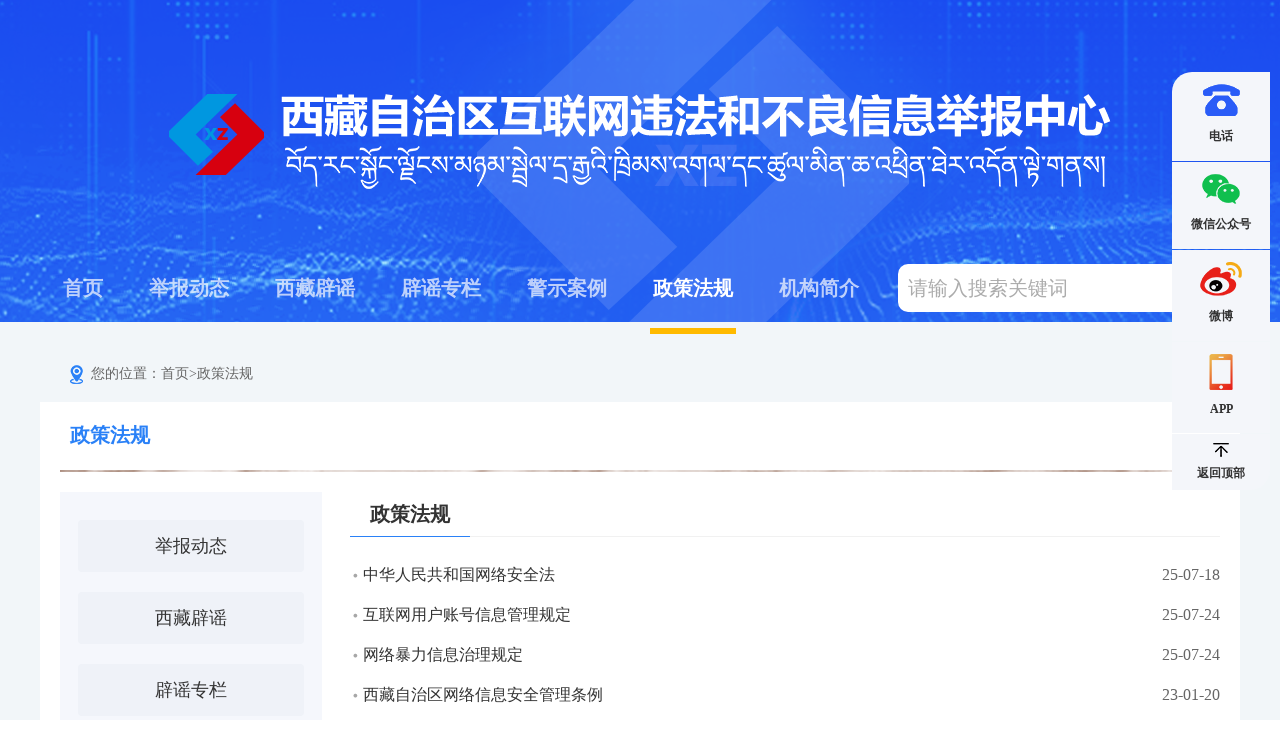

--- FILE ---
content_type: text/html
request_url: https://jubao.xzdw.gov.cn/zcfg/
body_size: 6107
content:
<!DOCTYPE html>
<html lang="en">

<head>
	<meta charset="UTF-8">
        <meta http-equiv="X-UA-Compatible" content="IE=Edge,chrome=1">
        <meta name=renderer content=webkit>
	<title>政策法规_西藏自治区互联网违法和不良信息举报中心</title>
        <meta name="viewport" content="width=device-width, initial-scale=1.0">
	<link href="../images/common.css" rel="stylesheet">
	<link href="../images/style.css" rel="stylesheet">
        <link rel="stylesheet" type="text/css" href="../images/wstyle.css">
        <link rel="stylesheet" type="text/css" href="../images/swiper.min.css">
	<script type="text/javascript" src="../images/jquery.min.js"></script>
	<script type="text/javascript" src="../images/common.js"> </script>
        <script type="text/javascript" src="../images/setFont.js"></script>
        <script type="text/javascript" src="../images/swiper.min.js"></script>
</head>

<body>
	<div class="c-wrap">
		<div class="header">
			<div class="logo">
				<a href="https://jubao.xzdw.gov.cn/"><img src="https://jubao.xzdw.gov.cn/images/logo.png" /></a>
			</div>
			<div class="h-box clearfix centerWidth index-nav-l ">
				<div class="nav lf">
					<a id="sy" class="cur" href="https://jubao.xzdw.gov.cn/">首页</a>
					<a id="jbdt" href="https://jubao.xzdw.gov.cn/jbdt/">举报动态</a>
					<a id="xzpy" href="https://jubao.xzdw.gov.cn/xzpy/">西藏辟谣</a>
					<a id="pyzl" href="https://jubao.xzdw.gov.cn/pyzl/">辟谣专栏</a>
					<a id="jsal" href="https://jubao.xzdw.gov.cn/jsal/">警示案例</a>
					<a id="zcfg" href="https://jubao.xzdw.gov.cn/zcfg/">政策法规</a>
					<a id="jgjj" href="https://jubao.xzdw.gov.cn/jgjj/">机构简介</a>
				</div>
				<div class="search-box rt">
					<input id="inputKeywords" name="keyword" class="keywords" type="text" placeholder="请输入搜索关键词" />
					<button class="submit"><img src="https://jubao.xzdw.gov.cn/images/ic1.png" /></button>
				</div>
			</div>
		</div>
		<div class="centerWidth">
			<div class="local">
				<img src="../images/ic7.png" />
				<span>您的位置：</span>
				<a href="../" target="_self" title="首页" class="CurrChnlCls">首页</a><span>></span><a href="./" target="_self" title="政策法规" class="CurrChnlCls">政策法规</a>
			</div>
			<div class="gl-main">
				<div class="gl-title">
					<span>政策法规</span>
				</div>
				<div class="clearfix">
					<div class="gl-nav lf">
						<a class="gl-cur" name="举报动态" href="../jbdt/">举报动态</a>
						<a class="gl-cur" name="西藏辟谣" href="../xzpy/">西藏辟谣</a>
						<a class="gl-cur" name="辟谣专栏" href="../pyzl/">辟谣专栏</a>
						<a class="gl-cur" name="警示案例" href="../jsal/">警示案例</a>
						<a class="gl-cur" name="政策法规" href="./">政策法规</a>
						<a class="gl-cur" name="机构简介" href="../jgjj/">机构简介</a>
					</div>
					<div class="gl-con rt">
						<div class="gl-title2">
							<span>政策法规</span>
						</div>

					<ul class="gl-list">
                        
                            <li>
                                <a href="./202507/t20250718_588502.html">中华人民共和国网络安全法</a><span>
                                    25-07-18
                                </span>
                            </li>
                        
                        
                            <li>
                                <a href="./202507/t20250724_589943.html">互联网用户账号信息管理规定</a><span>
                                    25-07-24
                                </span>
                            </li>
                        
                        
                            <li>
                                <a href="./202507/t20250724_589928.html">网络暴力信息治理规定</a><span>
                                    25-07-24
                                </span>
                            </li>
                        
                        
                            <li>
                                <a href="./202301/t20230120_313759.html">西藏自治区网络信息安全管理条例</a><span>
                                    23-01-20
                                </span>
                            </li>
                        
                        
                            <li>
                                <a href="./202404/t20240403_455499.html">国家互联网信息办公室关于发布生成式人工智能服务已备案信息的公告</a><span>
                                    24-04-03
                                </span>
                            </li>
                        
					</ul>

					<ul class="gl-list">
                        
                            <li>
                                <a href="./202507/t20250724_589920.html">未成年人网络保护条例</a><span>
                                    25-07-24
                                </span>
                            </li>
                        
                        
                            <li>
                                <a href="./202507/t20250724_589909.html">互联网信息服务管理办法</a><span>
                                    25-07-24
                                </span>
                            </li>
                        
                        
                            <li>
                                <a href="./202507/t20250722_589371.html">网信部门行政执法程序规定</a><span>
                                    25-07-22
                                </span>
                            </li>
                        
                        
                            <li>
                                <a href="./202507/t20250722_589360.html">网络暴力信息治理规定</a><span>
                                    25-07-22
                                </span>
                            </li>
                        
                        
                            <li>
                                <a href="./202507/t20250722_589356.html">个人信息保护合规审计管理办法</a><span>
                                    25-07-22
                                </span>
                            </li>
                        
					</ul>

					<ul class="gl-list">
                        
                            <li>
                                <a href="./202505/t20250513_569994.html">网信部门公开曝光第六批涉公共政策、突发案事件、社会民生领域网络谣言典型案例</a><span>
                                    25-05-13
                                </span>
                            </li>
                        
                        
                            <li>
                                <a href="./202408/t20240804_495892.html">正式施行！反网暴，国家出手了！</a><span>
                                    24-08-04
                                </span>
                            </li>
                        
                        
                            <li>
                                <a href="./202407/t20240701_483628.html">教育部郑重提醒</a><span>
                                    24-07-01
                                </span>
                            </li>
                        
                        
                            <li>
                                <a href="./202406/t20240604_475607.html">市场监管总局发布“618”网络集中促销合规提示</a><span>
                                    24-06-04
                                </span>
                            </li>
                        
                        
                            <li>
                                <a href="./202405/t20240502_464591.html">与法同行！道路交通安全法实施20年</a><span>
                                    24-05-02
                                </span>
                            </li>
                        
					</ul>

					<ul class="gl-list">
                        
                            <li>
                                <a href="./202405/t20240501_464384.html">最高检有关部门负责人就检察机关依法维护劳动者合法权益典型案例答记者问</a><span>
                                    24-05-01
                                </span>
                            </li>
                        
                        
                            <li>
                                <a href="./202404/t20240412_458293.html">【法治热点早知道】女子请假多日照顾病重父亲被辞退，法院判了！</a><span>
                                    24-04-12
                                </span>
                            </li>
                        
                        
                            <li>
                                <a href="./202404/t20240411_457988.html">全民国家安全教育日 | 全国首部涉及网络领域未成年人保护的专门法规</a><span>
                                    24-04-11
                                </span>
                            </li>
                        
                        
                            <li>
                                <a href="./202404/t20240402_455220.html">《西藏自治区实施<中华人民共和国未成年人保护法>办法》施行！</a><span>
                                    24-04-02
                                </span>
                            </li>
                        
                        
                            <li>
                                <a href="./202404/t20240402_455201.html">持续发力 守护清朗网络空间</a><span>
                                    24-04-02
                                </span>
                            </li>
                        
					</ul>

						<div class="page-box clearfix">
						      <p class="total lf"><script type="text/javascript">
    var sPageName = "";
    var sPageExt = "html";
    var PageCount = "";
    function createPageHTML(_nPageCount, _nCurrIndex, _sPageName, _sPageExt, _rCount) {
        sCount = '386';
        sPageName = _sPageName.toLowerCase();
        sPageExt = _sPageExt.toLowerCase();
        nPageCount = _nPageCount;
        if (_nPageCount == null || _nPageCount <= 1) {
            return;
        }
        _nCurrIndex = _nCurrIndex +1 ;
        document.write("共<span>" + sCount  + "</span>条记录" + "，<span>" + nPageCount+ "</span>页，第<span>"+ _nCurrIndex + "</span>页");
    }
    createPageHTML(20, 0, "index", "html");
</script></p>
						      <div class="page lf">
							<style>
    .jump {
        display: inline-block;
        color: #666;
        font-size: 14px;
        vertical-align: baseline;
        margin-top: 3px;
    }
    .jumpRight {
        display: inline-block;
        color: #666;
        font-size: 14px;
        vertical-align: baseline;
        margin-top: 3px;
        margin-right: 5px;
    }
    .curPage {
        border: 1px solid #e5eaf2;
        margin-left: 10px;
    }
</style>

<script type="text/javascript">
    function createPageHTML(_nPageCount, _nCurrIndex, _sPageName, _sPageExt) {
        if (_nPageCount == null || _nPageCount <= 1) {
            return;
        }

        var nCurrIndex = _nCurrIndex || 0;
        // 1 输出首页和上一页
        // 1.1 当前页是首页
        if (nCurrIndex == 0) {
            document.write("<a class='fe f' href=\"" + _sPageName + "." + _sPageExt + "\">首页</a>");
            document.write("<a class='cur' href=\"" + _sPageName + "." + _sPageExt + "\">1</a>");
        }
        //1.2 当前页不是首页
        else {
            var nPreIndex = nCurrIndex - 1;
            var sPreFileExt = nPreIndex == 0 ? "" : ("_" + nPreIndex);

            document.write("<a class='fe f' href=\"" + _sPageName + "." + _sPageExt + "\">首页</a>");
            document.write("<a class='prev-page' title='上一页' href=\"" + _sPageName + sPreFileExt + "." + _sPageExt + "\"><</a>");
            document.write("<a class='' href=\"" + _sPageName + "." + _sPageExt + "\">1</a>");
        }
        // 2 输出中间分页
        var flag1 = true;
        var flag2 = true;
        for (var i = 1; i < _nPageCount; i++) {

            if (i - nCurrIndex < 3 && nCurrIndex - i < 3 || i < 2 || _nPageCount - i < 3) {
                if (nCurrIndex == i)
                    document.write("<a class='cur' href=\"" + _sPageName + "_" + i + "." + _sPageExt + "\">" + (i + 1) + "</a>");
                else
                    document.write("<a class='' href=\"" + _sPageName + "_" + i + "." + _sPageExt + "\">" + (i + 1) + "</a>");
            }
            else if (i - nCurrIndex > 2 && flag1) {
                flag1 = false;
                document.write("<a class='potc' style='border:0px;'>...</a>");
            }
            else if (nCurrIndex - i > 2 && flag2) {
                flag2 = false;
                document.write("<a class='potc' style='border:0px;'>...</a>");
            }
        }
        // 3 输出下一页和尾页
        // 3.1 当前页是尾页
        if (nCurrIndex == (_nPageCount - 1)) {
            document.write("<a class='fe' href=\"" + _sPageName + "_" + (_nPageCount - 1) + "." + _sPageExt + "\">尾页</a>");
        }
        // 3.2 当前页不是尾页
        else {
            var nNextIndex = nCurrIndex + 1;
            var sPreFileExt = nPreIndex == 0 ? "" : ("_" + nPreIndex);

            document.write("<a class='next-page' title='下一页'  href=\"" + _sPageName + "_" + nNextIndex + "." + _sPageExt + "\">></a>");
            document.write("<a class='fe' href=\"" + _sPageName + "_" + (_nPageCount - 1) + "." + _sPageExt + "\">尾页</a>");
        }
        //document.write("<span class='jump'>转到第</span><input type='text' class='curPage' id='num' /><span class='jumpRight'>页</span><button class='cur go' type='submit' onClick='javascript:toPage()'>确认</button>");
    }
    //跳转到指定页码
    function toPage() {
        var _num = document.getElementById("num").value;
        if (isNaN(_num)) {
            alert("请输入数字");
            return false;
        }
        var str = sPageName + "_" + (_num - 1) + "." + sPageExt;
        var url = location.href.substring(0, location.href.lastIndexOf("/") + 1);
        if (_num <= 1 || _num == null)
            location.href = url + sPageName + "." + sPageExt;
        else if (_num > nPageCount)
            alert("当前栏目最多" + nPageCount + "页");
        else
            location.href = url + str;
    }
    //创建分页
    createPageHTML(20, 0, "index", "html");
</script>
						      </div>
						</div>
					</div>
				</div>
			</div>
			<div class="gl-banner">
				<a target="_blank" href="https://wxb.xzdw.gov.cn/"><img src="../images/img2.png" alt="img2.png" title="img2.png" /></a>
<!--<a target="_blank" href="https://jubao.xzdw.gov.cn/links/jubaolm/"><img src="../links/jubaolm/images/P020220314831003476938.png" /></a>-->
<a target="_blank" href="https://jubao.xzdw.gov.cn/links/pylm/"><img src="../links/pylm/images/P020220314831142356184.png" />/a>
<a target="_blank" href="https://www.12377.cn/node_548446.htm"><img src="../images/img1.png" /></a>
			</div>
		</div>
		<div class="f-link centerWidth">
			<div class="f-link-t">
				<a href="">友情链接</a>
			</div>
			<ul class="f-link-l clearfix">
                
                    <li style="width:170px;">
                        <a href="https://www.cac.gov.cn/" target="_blank" title="中国网信网" style='display:inline;font-size:14px;'>中国网信网</a>
                    </li>
                
                    <li style="width:170px;">
                        <a href="https://www.12377.cn/" target="_blank" title="中央网信办举报中心" style='display:inline;font-size:14px;'>中央网信办举报中心</a>
                    </li>
                
                    <li style="width:170px;">
                        <a href="http://www.piyao.org.cn/?version=2.5.50001.5476&platform=win" target="_blank" title="中国互联网联合辟谣平台" style='display:inline;font-size:14px;'>中国互联网联合辟谣平台</a>
                    </li>
                
                    <li style="width:170px;">
                        <a href="https://toutiao.xzdw.gov.cn/" target="_blank" title="西藏头条网" style='display:inline;font-size:14px;'>西藏头条网</a>
                    </li>
                
                    <li style="width:170px;">
                        <a href="http://edu.xizang.gov.cn/" target="_blank" title="区教育厅" style='display:inline;font-size:14px;'>区教育厅</a>
                    </li>
                
                    <li style="width:170px;">
                        <a href="http://hrss.xizang.gov.cn/" target="_blank" title="区人力资源和社会保障厅" style='display:inline;font-size:14px;'>区人力资源和社会保障厅</a>
                    </li>
                
                    <li style="width:170px;">
                        <a href="http://nynct.xizang.gov.cn/" target="_blank" title="区农业农村厅" style='display:inline;font-size:14px;'>区农业农村厅</a>
                    </li>
                
                    <li style="width:170px;">
                        <a href="http://tyjr.xizang.gov.cn/xwzx/gsgg/202312/t20231208_393020.html" target="_blank" title="区退役军人厅" style='display:inline;font-size:14px;'>区退役军人厅</a>
                    </li>
                
                    <li style="width:170px;">
                        <a href="http://www.chinatibetnews.com/" target="_blank" title="中国西藏新闻网" style='display:inline;font-size:14px;'>中国西藏新闻网</a>
                    </li>
                
                    <li style="width:170px;">
                        <a href="http://www.souxz.cn/" target="_blank" title="快搜西藏" style='display:inline;font-size:14px;'>快搜西藏</a>
                    </li>
                
                    <li style="width:170px;">
                        <a href="http://www.vtibet.com/" target="_blank" title="中国西藏之声网" style='display:inline;font-size:14px;'>中国西藏之声网</a>
                    </li>
                
                    <li style="width:170px;">
                        <a href="http://wsb.xizang.gov.cn/" target="_blank" title="区外办" style='display:inline;font-size:14px;'>区外办</a>
                    </li>
                
                    <li style="width:170px;">
                        <a href="http://www.sasac.gov.cn/n4470048/n16518962/n20648677/n20648717/c28109419/content.html" target="_blank" title="区政府国资委" style='display:inline;font-size:14px;'>区政府国资委</a>
                    </li>
                
                    <li style="width:170px;">
                        <a href="http://amr.xizang.gov.cn/index.htm" target="_blank" title="区市场监管局" style='display:inline;font-size:14px;'>区市场监管局</a>
                    </li>
                
                    <li style="width:170px;">
                        <a href="https://www.xizdzj.gov.cn/" target="_blank" title="区地震局" style='display:inline;font-size:14px;'>区地震局</a>
                    </li>
                
                    <li style="width:170px;">
                        <a href="http://yjt.xizang.gov.cn/m1/index.html" target="_blank" title="区应急厅" style='display:inline;font-size:14px;'>区应急厅</a>
                    </li>
                
                    <li style="width:170px;">
                        <a href="https://gat.xizang.gov.cn/" target="_blank" title="西藏自治区公安厅" style='display:inline;font-size:14px;'>西藏自治区公安厅</a>
                    </li>
                
                    <li style="width:170px;">
                        <a href="http://www.xinhuanet.com/" target="_blank" title="新华网" style='display:inline;font-size:14px;'>新华网</a>
                    </li>
                
                    <li style="width:170px;">
                        <a href="http://www.people.com.cn/" target="_blank" title="人民网" style='display:inline;font-size:14px;'>人民网</a>
                    </li>
                
                    <li style="width:170px;">
                        <a href="https://www.kepuchina.cn/" target="_blank" title="科普中国" style='display:inline;font-size:14px;'>科普中国</a>
                    </li>
                
			</ul>
		</div>
		<div class="footer">
<!--
			<a target="_blank" href="https://bszs.conac.cn/sitename?method=show&id=3172DFCA09194163E053022819ACD495"><img src="https://jubao.xzdw.gov.cn/images/f-img1.png" class="f-img1" /></a>
-->
<a target="_blank">
     <script type="text/javascript">document.write(unescape("%3Cspan id='_ideConac' %3E%3C/span%3E%3Cscript src='https://dcs.conac.cn/js/26/000/0000/60702051/CA260000000607020510002.js' type='text/javascript'%3E%3C/script%3E"));</script>
</a>
			<div class="f-text">
				<p>版权所有：西藏自治区互联网违法和不良信息举报中心</p>
				<p>
                                 <a href="https://beian.miit.gov.cn/" target="_blank">藏ICP备15000136号-1</a> 
                                 <img style="display:inline;" src="https://jubao.xzdw.gov.cn/images/gaba.png" /><a style="color:#fff;" href="http://www.beian.gov.cn/portal/registerSystemInfo?recordcode=54010202000415" target="_blank">藏公网安备54010202000415号</a> 
                                </p>
			</div>
		</div>
		<div class="float-box">
			<div class="item">
				<a href=""><img src="https://jubao.xzdw.gov.cn/images/ic9.png" /><img class="cur" src="https://jubao.xzdw.gov.cn/images/ic9o.png" /><p>电话</p></a>
				<div class="box">
					<i></i>
					<p>举报电话</p>
					<p>0891-6315315</p>
				</div>
			</div>
<!--
			<div class="item">
				<a href=""><img src="https://jubao.xzdw.gov.cn/images/ic2.png" /><img class="cur" src="https://jubao.xzdw.gov.cn/images/ic2o.png" /><p>邮箱</p></a>
				<div class="box">
					<i></i>
					<p>举报邮箱</p>
					<p>xzjubao@vip.sina.com</p>
				</div>
			</div>
-->
			<div class="item">
				<a href=""><img src="https://jubao.xzdw.gov.cn/images/ic3.png" /><img class="cur" src="https://jubao.xzdw.gov.cn/images/ic3o.png" /><p>微信公众号</p></a>
				<div class="box">
					<i></i>
					<img style="width: 90%" src="https://jubao.xzdw.gov.cn/images/jubaoqrcode.png" />
				</div>
			</div>
			<div class="item">
				<a href="https://weibo.com/u/5603692734" target="_blank"><img src="https://jubao.xzdw.gov.cn/images/ic4.png" /><img class="cur" src="https://jubao.xzdw.gov.cn/images/ic4o.png" /><p>微博</p></a>
			</div>
			<div class="item">
				<a href=""><img src="https://jubao.xzdw.gov.cn/images/ic5.png" /><img class="cur" src="https://jubao.xzdw.gov.cn/images/ic5o.png" /><p>APP</p></a>
				<div class="box">
					<i></i>
					<img style="width: 90%" src="https://jubao.xzdw.gov.cn/images/app.jpeg" />
				</div>
			</div>
			<div class="item">
				<a class="back-btn"><img src="https://jubao.xzdw.gov.cn/images/ic6.png" /><img class="cur" src="https://jubao.xzdw.gov.cn/images/ic6.png" /><p>返回顶部</p></a>
			</div>
		</div>


<script type="text/javascript">
$(function(){
	var url = window.location.href;
$(".index-nav-l a").each(function(){
$(this).removeClass("cur");
});
if(url.indexOf("/jbdt/") > 0){
$("#jbdt").addClass("cur");
}else if(url.indexOf("/xzpy/") > 0){
$("#xzpy").addClass("cur");
}else if(url.indexOf("/pyzl/") > 0){
$("#pyzl").addClass("cur");
}else if(url.indexOf("/jsal/") > 0){
$("#jsal").addClass("cur");
}else if(url.indexOf("/zcfg/") > 0){
$("#zcfg").addClass("cur");
}else if(url.indexOf("/jgjj/") > 0){
$("#jgjj").addClass("cur");
}else if(url.indexOf("/zwfw/") > 0){
$("#zwfw").addClass("cur");
}else{
$("#sy").addClass("cur");
}
});
</script>



<script type="text/javascript">
    jQuery(document).ready(function(){ 
       jQuery(function(){
        //点击
        jQuery(".submit").click(function(){
                 var inputSearch = jQuery(".keywords").val();
                if(inputSearch !== ''){    
                var searString = "https://jubao.xzdw.gov.cn/site/xzjubao/search.html?searchWord="+ inputSearch+"&siteId=3104&pageSize=15&orderBy=comprehensive";
                window.open(searString);
                   }
          }); 
          //回车提交事件
        jQuery("#inputKeywords").keydown(function(e) {
            var inputSearch = jQuery(".keywords").val();
            if(inputSearch !== ''){
             if (e.keyCode == 13) {//keyCode=13是回车键
                     var searString = "https://jubao.xzdw.gov.cn/site/xzjubao/search.html?searchWord="+ inputSearch+"&siteId=3104&pageSize=15&orderBy=comprehensive";
                     window.open(searString);
                    }
               }
         });
         //--------回车提交事件完毕---------------------//
     });
     
});
</script>

<script>
var _hmt = _hmt || [];
(function() {
  var hm = document.createElement("script");
  hm.src = "https://hm.baidu.com/hm.js?66c8bf2d2b9099aca42c5e7bc9b8172d";
  var s = document.getElementsByTagName("script")[0]; 
  s.parentNode.insertBefore(hm, s);
})();
</script>

<script id="_trs_ta_js" src="//ta.trs.cn/c/js/ta.js?mpid=5452" async="async" defer="defer"></script>
	</div>
	<script type="text/javascript" src="../images/base.js"></script>
    <script>
        $(function () {
            var channelname = "政策法规";
            $(".gl-cur").each(function (index, element) {
                if ($(this).attr("name").indexOf(channelname) == 0) {
                    $(this).addClass("cur");
                }
            });
        });
    </script>
</body>

</html>

--- FILE ---
content_type: text/css
request_url: https://jubao.xzdw.gov.cn/images/style.css
body_size: 2916
content:
@charset 'utf-8';

body{
	min-width: 1200px;
}

.c-wrap{
	background: #f2f6f9;
}
.c-wrap.c-index{
	background: #fff;
}
/*头部*/
.header{
	width: 100%;
	height: 322px;
	background: url(bg.png) top center no-repeat;
}
.header .logo{
	text-align: center;
	padding-top: 94px;
	margin-bottom: 74px;
}
.header .nav{
	height: 48px;
	line-height: 48px;
}
.header .nav a{
	display: inline-block;
	color: #ffffff;
	font-size: 20px;
	font-weight: bold;
	padding: 0 3px;
	opacity: .7;
	margin: 0 20px;
}
.header .nav a:hover{
	opacity: 1;
}
.header .nav a.cur{
	opacity: 1;
	padding-bottom: 16px;
	border-bottom: 6px solid #ffba00;
}
.search-box{
	width: 342px;
	background: #fff;
	height: 48px;
	line-height: 48px;
	border-radius: 10px;
}
.search-box input{
	width: 258px;
	padding: 0 10px;
	height: 48px;
	line-height: 48px;
	font-size: 20px;
}
.search-box button{
	margin-top: 3px;
}
.local{
	margin-top: 24px;
	padding: 18px 30px;
	line-height: 20px;
}
.local a,.local span{
	color: #666666;
	font-size: 14px;
}
.local img{
	margin-right: 8px;
}
.local .arrow{
	margin: 0 6px;
}
.local .sp{
	color: #2a81f7;
}
/*概览*/
.gl-main{
	background: #fff;
	padding: 20px 20px 80px;
}
.gl-title{
	height: 50px;
	padding: 0 10px;
	margin-bottom: 20px;
	background: url(bg2.png) bottom no-repeat;
}
.gl-title span{
	color: #2a81f7;
	font-size: 20px;
	font-weight: bold;
}
.gl-nav{
	width: 226px;
	padding: 28px 18px 0;
	background: #f5f7fc;
}
.gl-nav a{
	display: block;
	height: 52px;
	line-height: 52px;
	background: #eff2f8;
	text-align: center;
	color: #333333;
	font-size: 18px;
	margin-bottom: 20px;
	border-radius: 4px;
}
.gl-nav a.cur,.gl-nav a:hover{
	color: #fff;
	font-weight: bold;
	background: url(bg1.png);
}
.gl-con{
	width: 870px;
}
.gl-con2{
	width: 100%;
}
.gl-title2{
	height: 44px;
	border-bottom: 1px solid #f1f1f1;
}
.gl-title2 span{
	display: inline-block;
	line-height: 44px;
	height: 44px;
	color: #333333;
	font-size: 20px;
	font-weight: bold;
	padding: 0 20px;
	border-bottom: 1px solid #2a81f7;
}
.gl-list{
	padding: 18px 0 20px;
	border-bottom: 1px solid #e5e5e5;
}
.gl-list li{
	height: 40px;
	line-height: 40px;
	padding-left: 3px;
}
.gl-list li a{
	display: inline-block;
	color: #333333;
	font-size: 16px;
	max-width: 80%;
	overflow: hidden;
	white-space: nowrap;
	text-overflow: ellipsis;
	padding-left: 10px;
	background: url(ic8.png) left center no-repeat;
}
.gl-list li a:hover{
	color: #2a81f7;
}
.gl-list li span{
	float: right;
	color: #666666;
	font-size: 16px;
}
.gl-banner{
	margin: 20px 0;
}
.gl-banner a{
	display: inline-block;
	margin-left: 21px;
}
.gl-banner a:first-child{
	margin-left: 0;
}
/* 翻页 */
.page-box{
	margin-top: 26px;
	line-height: 32px;
}
.page-box .total{
	margin-left: 10px;
	color: #333333;
	font-size: 16px;
}
.page-box .total span{
	color: #155c9e;
	display: inline-block;
	margin: 0 6px;
}
.page-box .page{
	margin-left: 40px;
}
.page-box .page a{
	display: inline-block;
	padding: 0 9px;
	color: #666666;
	font-size: 14px;
	border-radius: 4px;
	margin: 0 5px;
}
.page-box .page a.cur,.page-box .page a:hover{
	color: #fff;
	background: #2a5cf7;
}
.page-box .jump input{
	width: 40px;
	text-align: center;
	height: 32px;
	line-height: 32px;
}
.page-box .jump button{
	width: 60px;
	text-align: center;
	height: 32px;
	background: #f1f1f1;
	color: #666;
	border-radius: 4px;
}
.page-box .jump button:hover{
	color: #fff;
	background: #2a5cf7;
}
/* 底部 */
.f-link-t{
	height: 56px;
	line-height: 56px;
	background: #fff;
	padding: 0 34px;
	border-top: 2px solid #466cd8;
	color: #333333;
	font-size: 16px;
	font-weight: bold;
}
.f-link-l{
	padding-left: 32px;
	background: #f2f3f6;
	padding-bottom: 15px;
	margin-bottom: 6px;
}
.f-link-l li{
	width: 156px;
	float: left;
}
.f-link-l li a{
	display: inline-block;
	max-width: 100%;
	overflow: hidden;
	white-space: nowrap;
	text-overflow: ellipsis;
	color: #333333;
	font-size: 16px;
	height: 48px;
	line-height: 48px;
}
.f-link-l li a:hover{
	font-weight: bold;
}
.footer{
	text-align: center;
	background: #2a5cf7;
	color: #fff;
	padding: 30px 0;
	font-size: 14px;
	width: 100%;
}
.footer .f-text{
	display: inline-block;
	margin-left: 60px;
	line-height: 24px;
	padding-top: 10px;
	vertical-align: top;
}
.footer .f-text a{
	color: #fff;
}
.float-box{
	position: fixed;
	right: 10px;
	width: 98px;
	z-index: 999;
	top:30%;
}
@media screen and (max-width:1850px) {
	.float-box{
		top:30%;
	}
}
@media screen and (max-width:1650px) {
	.float-box{
		top:20%;
	}
}
@media screen and (max-width:1450px) {
	.float-box{
		top:10%;
	}
}
.float-box .item:first-child a{
	border-top-left-radius: 20px;
}
.float-box .item{
	position: relative;
}
.float-box .item a{
	display: block;
	margin-bottom: 1px;
	background: #f4f6fa;
	padding: 12px 0 16px;
	text-align: center;
	color: #333333;
	font-size: 12px;
	font-weight: bold;
	cursor: pointer;
}
.float-box .item a:hover{
	background: url(bg3.png) no-repeat;
	background-size: 100% 100%;
	color: #fff;
}
.float-box .item a.back-btn{
	padding: 8px 0;
	border-bottom-right-radius: 20px;
}
.float-box .item a.back-btn p{
	margin-top: 8px;
}
.float-box .item a.back-btn:hover{
	background: #fff;
	color: #333;
}
.float-box .item a img.cur{
	display: none;
}
.float-box .item a:hover img{
	display: none;
}
.float-box .item a:hover img.cur{
	display: inline-block;
}
.float-box .item a p{
	margin-top: 12px;
}
.float-box .item .box{
	color: #444444;
	font-size: 14px;
	line-height: 24px;
	position: absolute;
	top: 0;
	right: 110px;
	background: #fff;
	width: 144px;
	border-radius: 10px;
	min-height: 100%;
	text-align: center;
	display: none;
	box-sizing: border-box;
	padding-top: 20px;
	padding-bottom: 20px;
	box-shadow: 0 0 4px 0 #eee;
}
.float-box .item:hover .box{
	display: block;
}
.float-box .item .box i{
	display: inline-block;
	position: absolute;
	width: 6px;
	height: 12px;
	background: url(ic10.png) center no-repeat;
	top: 50%;
	margin-top: -6px;
	right: -6px;
}

/* 细览 */
.xl-title{
	text-align: center;
	color: #2a81f7;
	font-size: 30px;
	font-weight: bold;
	padding: 20px 20px 40px;
}
.xl-bar{
	height: 58px;
	line-height: 58px;
	background: #f3faff;
	padding: 0 46px;
}
.xl-bar span,.xl-bar a{
	display: inline-block;
	color: #333333;
	font-size: 14px;
	vertical-align: middle;
}
.xl-bar .line{
	margin: 0 20px;
}
.xl-bar a,.xl-bar .font{
	margin-left: 10px;
	cursor: pointer;
}
.xl-bar .dy{
	margin-right: 20px;
}
.xl-con{
	color: #333333;
	font-size: 16px;
	line-height: 32px;
	padding: 30px 50px;
}
.xl-img-box{
	text-align: center;
}
.xl-img-box img{
	max-width: 100%;
}
.xl-ewm{
	text-align: center;
	color: #333333;
	font-size: 14px;
}
.xl-ewm img{
	margin-bottom: 8px;
}
/* 举报须知 */
.jbxz-title{
	text-align: center;
	color: #333333;
	font-size: 24px;
	font-weight: bold;
	padding: 30px 60px;
}
.jbxz-con{
	color: #333333;
	font-size: 16px;
	line-height: 40px;
	padding: 0 30px;
}
.jbzx-check{
	margin-top: 20px;
	padding: 0 60px;
	color: #333333;
	font-size: 16px;
}
.jbzx-check input{
	margin-right: 4px;
	height: 22px;
	width: 22px;
}
.jbzx-btn{
	text-align: center;
	margin-top: 80px;
}
.jbzx-btn button{
	height: 54px;
	width: 294px;
	line-height: 54px;
	border-radius: 8px;
	color: #fff;
	font-weight: bold;
	font-size: 16px;
	margin: 0 20px;
}
.jbzx-btn button:hover{
	opacity: .8;
}
.jbzx-btn .b1{
	background: #1d51f0;
}
.jbzx-btn .b2{
	background: #f72a2a;
}
.gl-title3{
	height: 50px;
	line-height: 50px;
	background: #f5f7fb;
	color: #3f3f3f;
	font-size: 20px;
	font-weight: bold;
}
.gl-title3 img{
	margin-right: 14px;
	vertical-align: middle;
}
.gl-list2{
	padding: 20px 0;
	color: #333333;
	font-size: 16px;
	line-height: 48px;
}
.gl-list2 .wljb-s{
	display: inline-block;
	width: 480px;
	padding-left: 32px;
}
.gl-list2 a:hover{
	color: #2a81f7;
}
/* 首页 */
.i-w1{
	padding: 24px 0 28px;
}
.i-w1 a{
	display: inline-block;
	margin-left: 20px;
}
.i-w1 a:first-child{
	margin-left: 0;
}
.i-w2-c1{
	width: 708px;
	height: 398px;
	position: relative;
	border-radius: 18px;
	overflow: hidden;
}
.i-w2-pic{
	width: 708px;
	height: 398px;
	position: relative;
}
.i-w2-pic li{
	width: 708px;
	height: 398px;
	position: absolute;
	top: 0;
	left: 0;
}
.i-w2-pic li a{
	width: 708px;
	height: 398px;
}
.i-w2-pic li a img{
	width: 708px;
	height: 398px;
}
.i-w2-picpg{
	position: absolute;
	width: 708px;
	height: 38px;
	line-height: 38px;
	text-align: center;
	bottom: 0;
	background: url(bg4.png);
	text-align: center;
}
.i-w2-picpg span{
	display: inline-block;
	vertical-align: middle;
	width: 11px;
	height: 11px;
	border-radius: 50%;
	margin: 0 4px;
	cursor: pointer;
	background: url(ic22.png) no-repeat;
}
.i-w2-picpg span.cur{
	background: #fff;
}
.i-w2-c2{
	width: 468px;
	height: 398px;
	background: #f5f7fb;
	border-radius: 18px;
}
.i-w2-c2 .i-title1{
	padding: 20px 20px 0;
	margin-bottom: 0;
	line-height: 26px;
}
.i-w2-h{
	padding: 20px 20px 20px;
}
.i-w2-h .tit a{
	display: inline-block;
	color: #333333;
	font-size: 18px;
	font-weight: bold;
	overflow: hidden;
	white-space: nowrap;
	text-overflow: ellipsis;
	max-width: 100%;
}
.i-w2-h .tit a:hover{
	color: #2a81f7;
}
.i-w2-h .con{
	margin-top: 12px;
	line-height: 24px;
	color: #999999;
	font-size: 14px;
}
.i-w2-h .con a{
	display: inline-block;
	color: #f0670c;
}
.i-w2-h .con a:hover{
	text-decoration: underline;
}
.i-w2 .i-list1{
	padding: 0 24px;
}
.i-w2 .i-list1 li a,.i-w4-c2 .i-list1 li a{
	max-width: 90%;
}
.i-list1 li{
	height: 44px;
	line-height: 44px;
}
.i-list1 li a{
	display: inline-block;
	color: #333333;
	font-size: 16px;
	padding-left: 14px;
	background: url(ic23.png) left center no-repeat;
	max-width: 80%;
	overflow: hidden;
	white-space: nowrap;
	text-overflow: ellipsis;
}
.i-list1 li a:hover{
	color: #2a81f7;
}
.i-list1 li span{
	float: right;
	color: #333;
	font-size: 14px;
}
.i-w3{
	margin-top: 30px;
	height: 130px;
	width: 1200px;
	overflow: hidden;
	border-radius: 18px;
	position: relative;
}
.i-w3-pic{
	height: 100%;
	width: 100%;
	position: relative;
}
.i-w3-pic li{
	height: 100%;
	width: 100%;
	position: absolute;
	top: 0;
	left: 0;
}
.i-w3-pic li img{
	width: 100%;
	height: 100%;
}
.i-w3-picpg{
	position: absolute;
	bottom: 12px;
	right: 30px;
	height: 14px;
	line-height: 14px;
}
.i-w3-picpg span{
	display: inline-block;
	width: 8px;
	height: 8px;
	vertical-align: middle;
	margin: 0 3px;
	cursor: pointer;
	background: #fff;
	border-radius: 50%;
}
.i-w3-picpg span.cur{
	width: 14px;
	height: 14px;
	background: #d4701f;
}
.i-w4-c1{
	width: 708px;
}
.i-title1{
	margin-bottom: 30px;
}
.i-title1 .tit{
	display: inline-block;
	color: #333333;
	font-size: 20px;
	font-weight: bold;
}
.i-title1 .tit:hover,.i-title1 .more:hover{
	color: #2a81f7;
}
.i-title1 .more{
	float: right;
	color: #333333;
	font-size: 14px;
}
.i-w4-h{
	margin-bottom: 28px;
}
.i-w4-h .img{
	width: 160px;
	height: 102px;
	border-radius: 14px;
	overflow: hidden;
	display: inline-block;
}
.i-w4-h .img img{
	width: 100%;
	height: 100%;
}
.i-w4-hc{
	width: 524px;
}
.i-w4-hc .tit a{
	display: inline-block;
	max-width: 100%;
	overflow: hidden;
	white-space: nowrap;
	text-overflow: ellipsis;
	color: #333333;
	font-size: 16px;
	font-weight: bold;
}
.i-w4-hc .tit a:hover{
	color: #2a81f7;
}
.i-w4-hc .con{
	margin-top: 14px;
	margin-bottom: 8px;
	color: #999999;
	font-size: 14px;
	line-height: 22px;
	height: 44px;
	overflow: hidden;
}
.i-w4-hc .con a:hover{
	color: #2a81f7;
}
.i-w4-hc .info span{
	display: inline-block;
	color: #333;
	font-size: 14px;
}
.i-title2{
	margin-bottom: 17px;
}
.i-w4-c2{
	width: 468px;
}
.i-w4{
	margin-top: 30px;
}
.c-wrap a img:hover{
	opacity: .8;
}
.gl-liw1{
	padding-left: 32px;
}
.gl-liw1 span{
	display: inline-block;
	width: 24%;
}

--- FILE ---
content_type: text/css
request_url: https://jubao.xzdw.gov.cn/images/wstyle.css
body_size: 2010
content:
@charset 'utf-8';

.xl-con img{
	max-width: 100%;
	height: auto!important;
}

.xl-con video,.xl-con iframe{
	max-width: 100%;
	height: auto;
}

.h5pic{
    display: none;
}
@media screen and (max-width: 768px) {
    .h5pic{
        display: inline-block;
    }
    .pcpic{
        display: none;
    }
    body{
        min-width: auto!important;
    }
    .c-wrap{
        background: #fff;
    }
    .float-box{
    	display: none;
    }
    .f-link{
    	display: none;
    }
    .centerWidth{
    	width: 100%;
    }
    .header{
    	height: auto;
        background: #1d50f0 url(bgh5.png) top center no-repeat;
        background-size: 100% auto;
    }
    .header .logo{
    	height: 1.68rem;
        width: 100%;
    	box-sizing: border-box;
    	margin-bottom: 0;
        padding: 0;
    }
    .header .logo a{
        display: inline-block;
        margin-top: .55rem;
    }
    .header .logo img{
    	width: 6.3rem;
    }
    .header .nav{
    	float: none!important;
    	height: auto;
    	background: #087ffe;
    	line-height: initial;
    }
    .header .nav a{
    	opacity: 1;
    	font-size: .28rem;
    	font-weight: bold;
    	height: .88rem;
    	line-height: .88rem;
    	margin: 0;
    	padding: 0;
    	width: 33.3%;
    	text-align: center;
    	box-sizing: border-box;
    	border-bottom: 1px solid #52a6ff;
    	border-right: 1px solid #52a6ff;
    }
    .header .nav a.cur{
    	background: #e99817;
    	border-bottom: none;
    	padding-bottom: 0;
    }
    .search-box{
    	display: none;
    }
    .footer{
    	padding: 0 .32rem .3rem;
    	background: #0998ff;
    	text-align: center;
    	font-size: .24rem;
    	box-sizing: border-box;
    }
    .footer>a{
        display: inline-block;
        margin-top: .3rem;
    }
    .footer .f-text{
    	margin-left: 0;
    	line-height: .36rem;
    	padding-top: .2rem;
        display: block;
    }
    .footer .f-img1{
    	width: 1rem;
    }
    .local{
    	line-height: .3rem;
    	margin: 0;
    	padding: .3rem .32rem;
        background: #f9fbfc;
    }
    .local a, .local span{
    	color: #999999;
    	font-size: .24rem;
    }
    .local img{
    	height: .3rem;
    }
    .gl-banner{
    	padding: 0 .32rem;
    }
    .gl-banner a{
    	margin-left: 0;
    	margin-bottom: .36rem;
    }
    .gl-banner img{
    	width: 100%;
    }
	.gl-nav{
		display: none;
	}
	.gl-main{
		padding: .32rem;
	}
	.gl-con{
		width: 100%;
	}
	.gl-main .gl-title{
		display: none;
	}
	.gl-title2{
		height: auto;
		border-bottom: none;
	}
	.gl-title2 span{
		border: none;
		font-size: .36rem;
		line-height: .5rem;
		height: .5rem;
		padding: 0 0 0 .32rem;
		background: url(../images/wic1.png) left center no-repeat;
		background-size: .12rem .33rem;
	}
	.gl-list{
		padding: .2rem 0;
	}
	.gl-list li{
		height: .6rem;
		line-height: .6rem;
	}
	.gl-list li a{
		color: #333333;
		font-size: .28rem;
		padding-left: .18rem;
		max-width: 70%;
	}
	.gl-list li span{
		color: #999999;
		font-size: .28rem;
	}
	.page-box .total,.page-box .jump{
		display: none;
	}
	.page-box .page{
		margin-left: 0;
		width: 100%;
		text-align: center;
	}
	.page-box .page a{
		width: auto;
		padding: 0 .14rem;
		border: 1px solid #f1f1f1;
		font-size: .26rem;
		color: #666666;
		border-radius: .04rem;
		height: .52rem;
		line-height: .52rem;
		margin: 0 .06rem;
	}
    .xl-title{
        color: #333333;
        font-size: .4rem;
        line-height: .6rem;
        padding: 0;
        margin-bottom: .2rem;
    }
    .xl-bar{
        height: auto;
        line-height: .66rem;
        padding: 0;
        background: #f4f7fa;
        text-align: center;
    }
    .xl-bar span, .xl-bar a{
        color: #7b7b7b;
        font-size: .24rem;
    }
    .xl-bar .line{
        margin: 0 .2rem;
    }
    .xl-btn{
        display: none;
    }
    .xl-con{
        padding: .3rem 0;
    }
    .xl-ewm{
        display: none;
    }
    .gl-list2{
        line-height: .5rem;
        font-size: .28rem;
        padding: 0 0 .5rem;
    }
    .gl-list2 .wljb-s{
        width: 100%;
        padding: 0;
        margin-top: .5rem;
    }
    .gl-title3{
        font-size: .36rem;
        color: #3f3f3f;
        line-height: .8rem;
        height: auto;
    }
    .gl-liw1 span{
        width: 50%;
        margin-top: .2rem;
    }
    .gl-list2 table{
        width: 100%!important;
    }
    .gl-list2 table tr td{
        width: 50%;
    }
    .bjwz-list{
        display: block!important;
        padding-top: .2rem;
    }
    .bjwz-list span{
        margin-top: .2rem;
        display: inline-block;
        width: 40%;
    }
    .bjwz-table{
        display: none;
    }
    .jbxz-title{
        padding: 0 0 .6rem;
    }
    .jbxz-con{
        padding: 0;
        font-size: .28rem;
        line-height: .5rem;
    }
    .jbzx-check{
        padding: 0;
    }
    .jbzx-btn{
        margin-top: .8rem;
    }
    .jbzx-btn button{
        width: 2.96rem;
        height: .9rem;
        line-height: .9rem;
        font-size: .28rem;
        margin: 0 .2rem;
    }
    .i-w1{
        text-align: center;
        padding: .3rem 0;
    }
    .i-w1 .h5pic{
        width: 2.12rem;
    }
    .i-w1 a{
        margin-left: .24rem;
    }
    .i-w2-h{
        padding: 0;
    }
    .i-w4-c1,.i-w2-c2,.i-w4-c2{
        width: 100%;
        margin-top: .3rem;
    }
    .i-w3,.i-w2-c1 {
        display: none;
    }
    .i-w2,.i-w4{
        margin: 0 .32rem;
    }
    .i-w2-c2{
        height: auto;
        background: none;
    }
    .i-w2 .i-list1{
        padding: 0;
    }
    .i-w4-hc{
        width: 4.3rem;
    }
    .i-w4-h{
        margin-bottom: .3rem;
    }
    .i-w4-h .img{
        width: 2.2rem;
        height: 1.62rem;
    }
    .i-title1{
        margin-bottom: .3rem;
    }
    .i-w2-c2 .i-title1{
        padding: 0 0 .2rem;
    }
    .i-w4-hc .tit a{
        font-size: .3rem;
    }
    .i-w4-hc .con{
        font-size: .24rem;
        line-height: .36rem;
        height: auto;
        overflow: hidden;
        display: -webkit-box;
        -webkit-box-orient: vertical;
        -webkit-line-clamp: 2;
        margin: .1rem 0;
    }
    .i-w4-hc .info span{
    	font-size: .24rem;
    	color: #999;
    }
    .i-list1 li{
        height: .6rem;
        line-height: .6rem;
    }
    .i-list1 li a{
        color: #333333;
        font-size: .28rem;
        padding-left: .16rem;
        background: url(ic23.png) left center no-repeat;
        background-size: .08rem .08rem;
        max-width: 74%;
    }
    .i-list1 li span{
        font-size: .28rem;
        color: #999999;
    }
    .i-w2-c1h5{
        width: 100%;
        height: 3.9rem;
        overflow: hidden;
        position: relative;
        border-radius: .18rem;
        display: block!important;
    }
    .i-w2-c1h5 a{
        display: inline-block;
        width: 100%;
        height: 100%;
    }
    .i-w2-c1h5 img{
        width: 100%;
        height: 100%;
    }
    .i-w2-c1h5 .swiper-pagination{
        bottom: 0!important;
        height: .56rem;
        line-height: .56rem;
        background: rgba(0,0,0,.6);
    }
    .i-w2-c1h5 .swiper-pagination span{
        vertical-align: middle;
        background: #fff;
    }
    .i-w2-h .con{
        overflow: hidden;
        display: -webkit-box;
        -webkit-box-orient: vertical;
        -webkit-line-clamp: 2;
        margin: .1rem 0;
    }
    .i-w3h5{
        display: block!important;
        width: 100%;
        height: .82rem;
        overflow: hidden;
        position: relative;
        border-radius: .14rem;
        margin-top: .4rem;
    }
    .i-w3h5 a{
        display: inline-block;
        width: 100%;
        height: 100%;
    }
    .i-w3h5 img{
        width: 100%;
        height: 100%;
    }
    .i-w3h5 .swiper-pagination{
        bottom: .1rem!important;
        height: .2rem;
        line-height: .2rem;
        text-align: right;
    }
    .i-w3h5 .swiper-pagination span{
        vertical-align: middle;
        background: #fff;
        opacity: 1;
    }
    .i-w3h5 .swiper-pagination-bullet-active{
        width: .22rem;
        height: .22rem;
        background: #d4701f!important;
    }
}

--- FILE ---
content_type: application/javascript
request_url: https://jubao.xzdw.gov.cn/images/base.js
body_size: 828
content:
$(function () {

    $(".i-w2-pic li").simpleSwitch({
        num:'.i-w2-picpg span',
        className:'cur',
        playTime:4000,
    });

    $(".i-w3-pic li").simpleSwitch({
        num:'.i-w3-picpg span',
        className:'cur',
        playTime:4000,
    });

    $('.index-sw').tabSwitch({
        tabHead: '.index-tit .tit',
        tabCont: '.index-item',
        cur: 'cur'
    });

    $(".back-btn").click(function () {
        $("html,body").animate({
          scrollTop: 0
      }, 500);
    })


    $(".jbzx-btn").click(function(){
        var isChecked = $('.jbzx-check input').is(':checked');
        if(isChecked){
            return true;
            /*location="typecatalogSelect.html";*/
        }else{
            alert("请阅读举报须知！");
            return false;
        }
    });

    if ($(window).width() < 768) {
        $('.xl-con img').each(function() {
            $(this).css('max-width', '100%');
            $(this).css('height', 'auto');
        });
    }
    
});


$(function () {//字体大中小
    $(".xl-bar .font").click(function () {
        //获取para的字体大小
        var thisEle = $(".xl-con").css("font-size");
        //parseFloat的第二个参数表示转化的进制，10就表示转为10进制
        if (thisEle == "0px") {
            thisEle = "16px";
        }
        var textFontSize = parseFloat(thisEle, 10);
        //javascript自带方法
        var unit = thisEle.slice(-2); //获取单位
        var cName = $(this).attr("id");
        if (cName == "b-font") {
            if (textFontSize <= 24) {
                textFontSize += 2;
            }
        } else if (cName == "s-font") {
            if (textFontSize > 12) {
                textFontSize -= 2;
            } else {
                textFontSize = 12;
            }
        }else if (cName == "n-font") {
            textFontSize = 16;
        }
        //设置para的字体大小
        $(".xl-con").css("font-size", textFontSize + unit);
    });
});